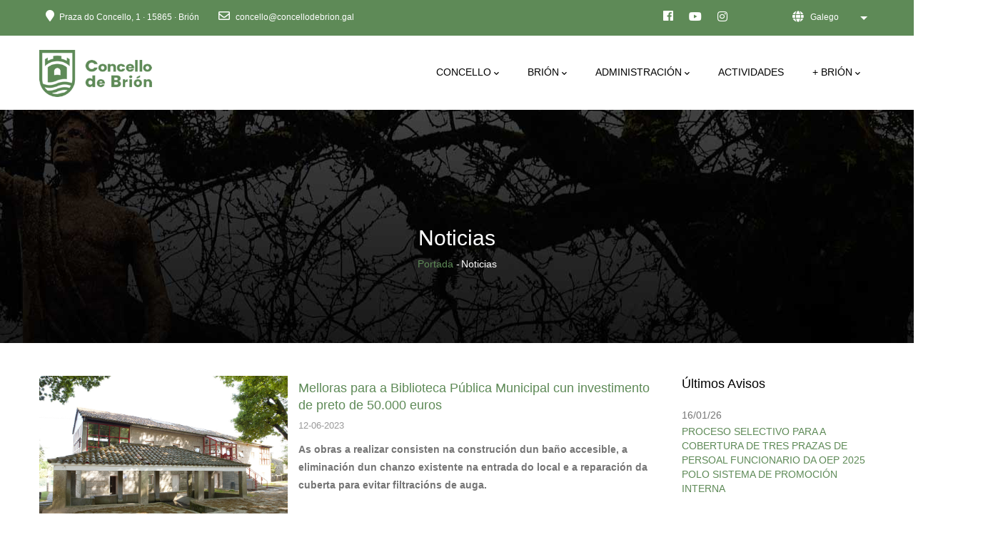

--- FILE ---
content_type: text/html; charset=UTF-8
request_url: https://www.concellodebrion.gal/gl/noticias?page=30
body_size: 18302
content:
<!DOCTYPE html>
<html lang="gl" dir="ltr" prefix="content: http://purl.org/rss/1.0/modules/content/  dc: http://purl.org/dc/terms/  foaf: http://xmlns.com/foaf/0.1/  og: http://ogp.me/ns#  rdfs: http://www.w3.org/2000/01/rdf-schema#  schema: http://schema.org/  sioc: http://rdfs.org/sioc/ns#  sioct: http://rdfs.org/sioc/types#  skos: http://www.w3.org/2004/02/skos/core#  xsd: http://www.w3.org/2001/XMLSchema# ">
  <head> 
    <meta charset="utf-8" />
<link rel="canonical" href="https://www.concellodebrion.gal/en/noticias" />
<meta name="description" content="É un concello galego que se atopa a uns 13 kms ao oeste de Santiago de Compostela. Pertenece á comarca de Santiago de Compostela." />
<meta property="fb:pages" content="https://www.facebook.com/concellodebrion/" />
<meta property="og:determiner" content="Noticias" />
<meta property="og:site_name" content="Concello de Brión ::: A Coruña" />
<meta property="og:type" content="Municipalidad/Alcaldía · Servicio público" />
<meta property="og:url" content="https://www.concellodebrion.gal/" />
<meta property="og:title" content="Concello de Brión" />
<meta property="og:description" content="É un concello galego (A Coruña), atopase a uns 13 km de Santaigo de Compostela. Ten 74.9 km² distribuidos en 106 aldeas, repartidas en 9 parroquias." />
<meta property="og:image" content="https://www.concellodebrion.gal/sites/default/files/logotipo_concello.jpg" />
<meta property="og:image:url" content="https://www.concellodebrion.gal/sites/default/files/logotipo_concello.jpg" />
<meta property="og:image:secure_url" content="https://www.concellodebrion.gal/sites/default/files/logotipo_concello.jpg" />
<meta property="og:image:type" content="image/jpeg" />
<meta property="og:image:width" content="200" />
<meta property="og:image:height" content="200" />
<meta property="og:image:alt" content="Concello de Brión" />
<meta property="article:author" content="https://www.facebook.com/concellodebrion" />
<meta property="article:publisher" content="https://www.facebook.com/concellodebrion" />
<meta property="book:author" content="https://www.facebook.com/concellodebrion" />
<meta property="video:actor" content="https://www.facebook.com/concellodebrion" />
<meta name="facebook-domain-verification" content="https://www.facebook.com/concellodebrion" />
<meta name="twitter:card" content="summary" />
<meta name="twitter:site" content="@concellodebrion" />
<meta name="twitter:description" content="Concello de Brión - A Coruña | Siguenos tamén en facebook: http://facebook.com/concellodebrion e na nosa páxina web oficial: http://concellodebrion.gal" />
<meta name="twitter:title" content="Concello de Brión" />
<meta name="twitter:creator" content="@concellodebrion" />
<meta name="twitter:url" content="https://twitter.com/concellodebrion" />
<meta name="twitter:image:alt" content="Concello de Brión" />
<meta name="twitter:image:height" content="150" />
<meta name="twitter:image:width" content="150" />
<meta name="twitter:image" content="https://www.concellodebrion.gal/sites/default/files/pictures/logotipo_concello.png" />
<script>(function(c,l,a,r,i,t,y){
    c[a]=c[a]||function(){(c[a].q=c[a].q||[]).push(arguments)};
    t=l.createElement(r);t.async=1;t.src="https://www.clarity.ms/tag/"+i;
    y=l.getElementsByTagName(r)[0];y.parentNode.insertBefore(t,y);
})(window, document, "clarity", "script", "kq04905t0z");
</script>
<meta name="Generator" content="Drupal 9 (https://www.drupal.org)" />
<meta name="MobileOptimized" content="width" />
<meta name="HandheldFriendly" content="true" />
<meta name="viewport" content="width=device-width, initial-scale=1.0" />
<link rel="shortcut icon" href="/sites/default/files/fav_1.ico" type="image/vnd.microsoft.icon" />
<script src="/sites/default/files/google_tag/web/google_tag.script.js?t9iaxx" defer></script>

    <title>Noticias | Concello de Brión ::: A Coruña</title>
    <link rel="stylesheet" media="all" href="/sites/default/files/css/css_2A-uNZLnVm94DzqBPfbGBu3Cp5cFzRedKDJlEyegeBc.css" />
<link rel="stylesheet" media="all" href="//fonts.googleapis.com/css?family=Poppins:400,500,600,700" />
<link rel="stylesheet" media="all" href="//fonts.googleapis.com/css?family=Rubik:400,500" />
<link rel="stylesheet" media="all" href="/sites/default/files/css/css_HE806tS67xv7jY0vI30Beml6-nhqhodrkeVQh866XpE.css" />


    <script type="application/json" data-drupal-selector="drupal-settings-json">{"path":{"baseUrl":"\/","scriptPath":null,"pathPrefix":"gl\/","currentPath":"noticias","currentPathIsAdmin":false,"isFront":false,"currentLanguage":"gl","currentQuery":{"page":"30"}},"pluralDelimiter":"\u0003","suppressDeprecationErrors":true,"ajaxPageState":{"libraries":"core\/drupal.dropbutton,dropdown_language\/dropdown-language-selector,gavias_content_builder\/gavias_content_builder.assets.frontend,gavias_lozin\/gavias_lozin.skin.green,gavias_lozin\/global-styling,gavias_sliderlayer\/gavias_sliderlayer.assets.frontend,simple_popup_blocks\/simple_popup_blocks,system\/base,views\/views.ajax,views\/views.module","theme":"gavias_lozin","theme_token":null},"ajaxTrustedUrl":{"form_action_p_pvdeGsVG5zNF_XLGPTvYSKCf43t8qZYSwcfZl2uzM":true,"\/gl\/search\/node":true},"simple_popup_blocks":{"settings":[{"identifier":"block-asigrexasecruceiros","uid":"as_igrexas_e_cruceiros","type":"0","css_selector":"1","layout":"4","visit_counts":"0","overlay":"1","trigger_method":"1","trigger_selector":".quever2","escape":"1","delay":"0","minimize":"0","close":"1","width":"80%","cookie_expiry":"0","status":"1"},{"identifier":"block-astorresdealtamira","uid":"as_torres_de_altamira","type":"0","css_selector":"1","layout":"4","visit_counts":"0","overlay":"1","trigger_method":"1","trigger_selector":".quever5","escape":"1","delay":"0","minimize":"0","close":"1","width":"80%","cookie_expiry":"0","status":"1"},{"identifier":"block-balneariodotremo","uid":"balneario_do_tremo","type":"0","css_selector":"1","layout":"4","visit_counts":"0","overlay":"1","trigger_method":"1","trigger_selector":".quever3","escape":"1","delay":"0","minimize":"0","close":"1","width":"80%","cookie_expiry":"0","status":"1"},{"identifier":"block-carballeiradesantaminia","uid":"carballeira_de_santa_minia","type":"0","css_selector":"1","layout":"4","visit_counts":"0","overlay":"1","trigger_method":"1","trigger_selector":".quever6","escape":"1","delay":"0","minimize":"0","close":"1","width":"80%","cookie_expiry":"0","status":"1"},{"identifier":"block-igrexadebastavales","uid":"igrexa_de_bastavales","type":"0","css_selector":"1","layout":"4","visit_counts":"0","overlay":"1","trigger_method":"1","trigger_selector":".quever8","escape":"1","delay":"0","minimize":"0","close":"1","width":"80%","cookie_expiry":"100","status":"1"},{"identifier":"block-ospazos","uid":"os_pazos","type":"0","css_selector":"1","layout":"4","visit_counts":"0","overlay":"1","trigger_method":"1","trigger_selector":".quever7","escape":"1","delay":"0","minimize":"0","close":"1","width":"80%","cookie_expiry":"100","status":"1"},{"identifier":"block-ocastrolupario","uid":"o_castro_lupario","type":"0","css_selector":"1","layout":"4","visit_counts":"0","overlay":"1","trigger_method":"1","trigger_selector":".quever1","escape":"1","delay":"0","minimize":"0","close":"1","width":"80%","cookie_expiry":"100","status":"1"},{"identifier":"block-oencorobarriedelamaza","uid":"o_encoro_barri_de_la_maza","type":"0","css_selector":"1","layout":"4","visit_counts":"0","overlay":"1","trigger_method":"1","trigger_selector":".quever4","escape":"1","delay":"0","minimize":"0","close":"1","width":"80%","cookie_expiry":"0","status":"1"}]},"views":{"ajax_path":"\/gl\/views\/ajax","ajaxViews":{"views_dom_id:7d5e3f58df1f04a2a95cb31368e2673c26913241aabc4558224803e7a8e28790":{"view_name":"post_other","view_display_id":"block_1","view_args":"","view_path":"\/concello\/parroquias\/ons.html","view_base_path":"noticias-mas","view_dom_id":"7d5e3f58df1f04a2a95cb31368e2673c26913241aabc4558224803e7a8e28790","pager_element":0}}},"listing_setting":{"map_source":"google","mapbox_access_token":"pk.eyJ1IjoibmFtY3QiLCJhIjoiY2tnOHFwdHBsMGdodTJ5bHNwbnF5Mm5mciJ9.VNYZ-1YeH6oUe-2RvRGbyw","mapbox_id_style":"streets-v11","map_center_latitude":"40.6797079","map_center_longitude":"-73.9465289","map_zoom":"14","google_map_style":""},"user":{"uid":0,"permissionsHash":"3664c7b58ad9b0e909650e580bee30198a94cd8c0fc8273830296480f070e375"}}</script>
<script src="/sites/default/files/js/js_-8vmMfGb5pBqREfhE5_NLm7YODox_dqiAeokBLzQfp4.js"></script>


    <link rel="stylesheet" href="https://www.concellodebrion.gal/themes/gavias_lozin/css/custom.css" media="screen" />
    <link rel="stylesheet" href="https://www.concellodebrion.gal/themes/gavias_lozin/css/update.css" media="screen" />

    

          <style type="text/css">
        .header-button,.field.field--name-field-fecha.field--type-datetime.field--label-above .field__label {display: none}.topbar {background: #5E8A57;color: #fff}.breadcrumb-content-inner .gva-breadcrumb-content .gva-block-breadcrumb .breadcrumb-style {padding-top: 160px;}.tablatramites .form-item-title {width: 50%;float: left}header.header-v1 #menu-bar span{background:#5E8A57!important}.tablatramites .form-item-field-tipo-target-id {width: 20%;float: left;margin: 0 5%}.tablatramites .form-item-field-tema-de-tramite-target-id {width: 20%;float: left;}.tablatramites .form-actions {clear: both}.tupueblo .listing-category {display: none;}.impresos .node__content {margin-bottom: 90px;}.user-links li:nth-child(even) {display: none}header.header-v1 .header-main {background-color: #fff;}.node.node--type-simplenews-issue.node--promoted.node--view-mode-default .node__content .field.field--name-body.field--type-text-with-summary.field--label-hidden.field__item {width: 70%;float: right;padding: 20px 0;height: 200px;}.node.node--type-simplenews-issue.node--promoted.node--view-mode-default .node__content .field.field--name-field-image.field--type-image.field--label-above {width: 30%;float: left;height: 200px;}.node.node--type-simplenews-issue.node--promoted.node--view-mode-default .node__content .field.field--name-field-image.field--type-image.field--label-above .field__label {display: none}.node.node--type-simplenews-issue.node--promoted.node--view-mode-default .node__content .field.field--name-field-image.field--type-image.field--label-above .field__item .item-image img {max-width: 100%;width: auto;height: auto;max-height: 200px;}article.node.node--type-simplenews-issue.node--promoted.node--view-mode-default h2.node__title {font-weight: bold;font-size: 18px;}article.node.node--type-simplenews-issue.node--promoted.node--view-mode-default {margin: 20px;0}article.node.node--type-simplenews-issue.node--promoted.node--view-mode-default header {display: block!important}.field.field--name-field-fecha.field--type-datetime.field--label-above {width: 70%;float: right;font-style: italic;}.view-content-1 .js-form-item.form-item.js-form-type-select.form-item-field-portfolio-tags-target-id.js-form-item-field-portfolio-tags-target-id {width: 50%;float: left;}body.path-actas .view-content-1 .js-form-item.form-item.js-form-type-select.form-item-field-ano-value.js-form-item-field-ano-value {width: 25%;margin-left: 5%;float: left;}body.path-actas .view-content-1 .form-actions.js-form-wrapper.form-wrapper {width: 10%;margin: 37px 5%;float: right;}body.path-actas .view-content-1::after {display: block;clear: both;content: "";}.event-full .map {display: none;}.eventos .post-thumbnail {width: 30%;float: left}.eventos .post-content {width: 65%;float: right}.gbb-row .bb-inner.padding-top-large {padding-top: 110px!important;padding-bottom: 110px!important;}.padding-cero .bb-inner,.padding-cero {padding: 0!important}.padding-cero a.link {color: #fff!important;padding: 5px;font-weight: bold;font-size: 90%;}.hidden-header header.header-v1#header .gv-sticky-menu{display: none!important}.menu-portada .primary-text {font-size: 24px!important;color: #fff!important;font-weight: bold!important;}.menu-portada .menu-item a {padding-top: 8px!important;padding-bottom: 8px!important;}.menu-portada nav {float: right!important;}body.hidden-title .node--view-mode-full article header .node__meta {display: none!important}body.hidden-title .node--view-mode-full article header {display: block!important}.breadcrumb-content-inner .gva-breadcrumb-content .page-title {color: #fff}td.views-field-field-telefonico,td.views-field-field-online,td.views-field-field-presencial,th.views-field-field-telefonico,th.views-field-field-online,th.views-field-field-presencial {text-align: center}table.cols-5,table>tbody>tr>td,table>thead>tr>th {border-width: 0}body.node--type-noticias .field--name-field-subtitulo {font-weight: 800;font-size: 110%;margin: 25px 0;border-bottom: solid 1px #5E8A57;padding-bottom: 15px;}body.node--type-noticias .field--name-field-fecha {text-align: left;font-style: italic;margin: 15px 0;}body.path-taxonomy header h2 {display: none!important}h1.page-title {font-weight: bold;font-size: 26px;text-align: center;}body.node--type-noticias h1.page-title{text-align: left;}body .body-page .more-link a{color:#fff!important;}.event-block .event-content{min-height: 70px;height: 70px!important;overflow: hidden!important;}body .body-page a.blanco{color:#fff!important}.topbar .topbar-content li:first-child{margin-right:20px;}.navigation .gva_menu > li > a{color: #000!important;font-size: 14px;padding-top: 9px!important;padding-bottom: 9px!important;}.caja-izquierda div.column-inner{border-radius:5px 0 0 5px}.caja-derecha div.column-inner{border-radius:0 5px 5px 0}.gbb-row .bb-inner {padding-top: 45px;padding-bottom: 15px;}body .body-page .event-block a{color:#000!important;font-size:14px;}header.header-v1{background:none!important}h2:before{webkit-font-smoothing: antialiased;display: inline-block;font-style: normal;font-variant: normal;text-rendering: auto;line-height: 1;font-family: 'FontAwesome';margin-right:10px;}.noticias h2:before{content: "\f1ea";font-weight: 400;}.avisos h2:before{content: "\f0f3";font-weight: 400;}p.fecha {margin-bottom: 0;font-size: 0.725rem;}body .body-page h6.fecha a {color: #000!important;font-size: 0.725rem;line-height: initial;}h6.fecha{line-height: 15px;}.avisos .item-list ul li.view-list-item {margin-bottom: 10px;border-bottom: solid 1px;padding-bottom: 10px;}.noticias .views-field-body .field-content,.noticias .views-field-field-subtitulo .field-content{color:#000}.init-carousel-owl .owl-item > .item {padding-left: 1px;padding-right: 1px;}.fc-day-header {text-transform: uppercase;border-width: 0px!important;font-size: 12px;color: #fff;}.fc-head table {margin: 5px 0;}.fc-head {background: #5E8A57;}.fc-event-container .fc-day-grid-event.fc-h-event.fc-event.fc-start{border: none;}.fc-center h2 {text-transform: uppercase;font-size: 24px;font-weight: bold;float: none!important;}.widget.gsc-image.text-none.gsc-image-content.skin-v2.wow.fadeIn.animated {cursor: pointer;}.nombre.gsc-image-content.skin-v2{background: #fff;margin-top: -20px;padding-top: 10px;cursor: pointer;}.modal-page-content.modal-header .close{display:none}footer.footer{background: rgba(0, 0, 0, 0.5) url(/sites/default/files/bg-footer.jpg) no-repeat 0 50%!important;background-size: cover!important;}.logo-portada img{background: ;border-radius: 0px;}.menu-portada img{max-height: 43px;}header.header-v1 .header-main .header-main-inner .gva-offcanvas-mobile {margin-top: 30px;}.menu-departamentos{text-transform:uppercase;border-bottom: solid 1px #5E8A57;}.menu-departamentos li.menu-item a{font-size: 13px;font-weight: bold;}body .body-page a:active{color:#5E8A57!important;}.js-form-item.form-item.js-form-type-select.form-item-field-ano-value.js-form-item-field-ano-value {width: 45%;float: left;margin-left: 5%;}.webform-button--submit.button.button--primary.js-form-submit.form-submit{margin-bottom:20px}#historia,#situacion,#toponimia,#listing-features {padding-top: 200px;margin-top: -200px;}body .body-page a.Actas.XGL,.badge.badge-pill.Actas.XGL{background:#D8AF31;color:#fff!important}body .body-page a.Actas.Pleno,.badge.badge-pill.Actas.Pleno{background:#388FA2;color:#fff!important}body .body-page a.Ordenanzas.Municipais,.badge.badge-pill.Ordenanzas.Municipais{background:#D39363;color:#fff!important}body .body-page a.Regulamentos,.badge.badge-pill.Regulamentos{background:#DC3166;color:#fff!important}#footer .simple-popup-blocks-global .spb-popup-main-wrapper h2.block-title span,.spb_overlay{color:#000!important;font-weight:bold;font-size:16px;text-align:center}.spb-popup-main-wrapper{left:10%}.spb-popup-main-wrapper p{padding:5px;font-weight:normal;font-size:12px;text-align:left;}.spb-popup-main-wrapper{border: 0px solid #000;border-radius: 5px;}.spb_close{border:none;}.topbar-content{padding-right: 200px; position: relative;}.block-dropdown-language{position: absolute!important; right: 0; top: 0px; z-index: 11;max-width: 200px;}.block-dropdown-language legend{display: none;}.block-dropdown-language {position: relative;z-index: 12;}.block-dropdown-language .dropbutton-wrapper {position: relative;}.block-dropdown-language .dropbutton-wrapper:hover {cursor: pointer;}.block-dropdown-language .dropbutton-wrapper ul.dropbutton {position: absolute!important;top: -5px; right: 0;display: inline-block;float: right;z-index: 9;padding: 5px 30px 15px 35px;}.block-dropdown-language .dropbutton-wrapper ul.dropbutton:after {content: "\f0ac";font-family: "FontAwesome";left: 10px;top: 0;position: absolute;z-index: 1;color: #fff;font-weight: 900;font-size: 16px;}.block-dropdown-language .dropbutton-wrapper ul.dropbutton > li {color: #fff;}.block-dropdown-language .dropbutton-wrapper ul.dropbutton > li a {color: #fff;text-align: right;}.block-dropdown-language .dropbutton-wrapper ul.dropbutton > li.dropbutton-toggle .dropbutton-arrow {margin-top: -7px;border-width: 5px;border-top-color: #fff;}.block-dropdown-language .dropbutton-wrapper.open {background: #fff;padding-top: 5px;}.block-dropdown-language .dropbutton-wrapper.open ul.dropbutton {-webkit-box-shadow: 0px 0px 10px 3px rgba(0, 0, 0, 0.1);box-shadow: 0px 0px 10px 3px rgba(0, 0, 0, 0.1);border-radius: 3px;-webkit-border-radius: 3px;-moz-border-radius: 3px;-ms-border-radius: 3px;-o-border-radius: 3px;background: #fff;}.block-dropdown-language .dropbutton-wrapper.open ul.dropbutton > li {color: #000;padding: 4px 0; font-size: 14px;}.block-dropdown-language .dropbutton-wrapper.open ul.dropbutton > li:first-child {padding-top: 0;}.block-dropdown-language .dropbutton-wrapper.open ul.dropbutton > li > a {color: #000;}.block-dropdown-language .dropbutton-wrapper.open ul.dropbutton > li > a:hover {color: #3B7EFF !important;}.block-dropdown-language .dropbutton-wrapper.open .dropbutton-arrow {margin-top: 1px !important;}@media only screen and (max-width: 992px) {.mobile-none{display:none!important}.hidden-header header.header-v1#header .gv-sticky-menu {display:block!important}.topbar .pull-right.text-right {margin-top: 30px;float: left;}}.gsc-content-images-parallax.style-v1 .content .sub-title span {background: #5E8A57!important;}.fc .fc-button-group>*,.fc .fc-toolbar>*>* {box-shadow: none;}.gsc-heading.style-1 .title {margin-bottom: 10px;}.views-field.views-field-title {margin: 10px 0;}.gva-listings-map-page {display: none;}.js-form-type-select label {display: none;}.gva-user-region.user-region {display: none;}header.header-v1 .header-main .header-main-inner .header-inner{padding-right:0px;}.form-item-field-ano-value label,li.en.dropbutton-action.secondary-action {display: none!important;}body .body-page .avisos a{}.post-list-small-3 .post-block .post-content{padding-left:0!important}div#block-gavias-lozin-simplenewssubscription {background: #5E8A57;padding: 25px;color: #fff; margin-bottom: 30px;}div#block-gavias-lozin-simplenewssubscription h2{color:#fff!important}.block.block-simplenews input#edit-subscribe{background: #fff;color: #5E8A57;font-weight: bold;margin: 20px auto 0;}.views-field.views-field-field-pdf{width: 100%;display: block;float: left;padding-left: 15px;}.event-image.text-center {max-height: 210px;overflow: hidden;}.lg-sub-html{display:none!important}.block.block-view.actividades #listing-main-map{display: none!important;}.btn, .btn-white, .btn-theme, .btn-theme-small, .btn-theme-second, .more-link a, .btn-theme-submit, input.form-submit{background: #5E8A57!important}html body .body-page a {color: #5E8A57!important;}@media only screen and (min-width: 480px){.noticias .gva-view-grid-inner{max-height: 408px;overflow: hidden;}}
      </style>
    
          <style class="customize">body,.block.block-blocktabs .ui-widget,.block.block-blocktabs .ui-tabs-nav > li > a{font-family: 'Lucida Sans Unicode', Lucida Grande, sans-serif!important;} .pager ul.pager__items > li a,header .header-button a,.gva-user-region .user-content,.page-user-login form .form-item label, .page-user-register form .form-item label, .page-user-pass form .form-item label,.path-user .user-information .field--name-field-user-fullname,.post-block .post-title a,.post-block .post-meta,.post-block-2 .post-content .post-categories,.team-block.team-v1 .team-content .team-name,.team-block.team-v2 .team-content .team-name,.post-slider.post-block .post-categories a,.nav-tabs > li > a,.btn, .btn-white, .btn-theme, .btn-theme-small, .btn-theme-second, .more-link a, .btn-theme-submit, input.form-submit,.btn-inline,.progress-label,.progress .percentage,.pricing-table .plan-name .title,.pricing-table .content-wrap .plan-price .price-value .value,.pricing-table .content-wrap .plan-price .interval,#node-single-comment #comment-form .form-item label,.webform-submission-form .form-item label,.webform-submission-form .form-actions .webform-button--submit,form.node-form .form-item label,form.node-form .form-item input[type='text']:not(.chosen-search-input), form.node-form .form-item input[type='search'], form.node-form .form-item input[type='password'], form.node-form .form-item input[type='email'], form.node-form .form-item textarea, form.node-form .form-item select,form.node-form .form-item button,form.node-form fieldset legend,form.node-form details summary,form.node-form .tabledrag-toggle-weight-wrapper button,form.node-form table thead,.block .block-title,.most-search-block ul > li,.contact-link .title,.company-presentation .title,.chosen-container-single,.navigation .gva_menu > li > a,.navigation .gva_menu .megamenu > .sub-menu > li > ul.sub-menu li,.navigation .gva_menu .sub-menu > li > a,.tags-list .item-list > ul > li a,.gsc-icon-box .highlight_content .title,.gsc-icon-box-color .content-inner .box-title,.milestone-block.position-icon-top .milestone-text,.milestone-block.position-icon-top-2 .milestone-text,.milestone-block.position-icon-left .milestone-right .milestone-text,.gsc-content-images-parallax.style-v1 .content .title,.gsc-content-images-parallax.style-v2 .content .title,.gsc-video-box.style-1 .video-content .left,.gsc-video-box.style-2 .video-content .link-video strong,.gsc-video-box.style-2 .video-content .button-review a,.gsc-team .team-name,.gsc-team.team-vertical .team-name,.gsc-team.team-circle .team-name,.gsc-quotes-rotator .cbp-qtrotator .cbp-qtcontent .content-title,.gva-job-box .content-inner .job-type,.gva-job-box .content-inner .box-title .title,.gsc-our-gallery .item .box-content .title,.gsc-text-rotate .rotate-text .primary-text,.gsc-heading .sub-title,.gsc-chart .content .title,.gsc-tabs .tabs_wrapper.tabs_horizontal .nav-tabs > li a,.gsc-tabs .tabs_wrapper.tabs_vertical .nav-tabs > li a,.gva-offcanvas-mobile .gva-navigation .gva_menu > li > a,#listing-main-map .leaflet-popup-content-wrapper .leaflet-popup-content .gva-map-content-popup .content-inner .title,.gva-listings-map-page .map-action,.gva-listings-map-page .map-action-mobile,.gva-listings-full-page-2 .map-action,.views-exposed-form .form-item input[type='text']:not(.chosen-search-input), .views-exposed-form .form-item input[type='search'], .views-exposed-form .form-item input[type='password'], .views-exposed-form .form-item input[type='email'], .views-exposed-form .form-item textarea, .views-exposed-form .form-item select,.views-exposed-form .form-item label,.views-exposed-form fieldset .fieldset-legend,.views-exposed-form .form-actions input.form-submit,.node-listing-single .listing-top .listing-top-content .listing-price .label,.node-listing-single .listing-nav .listing-nav-inner ul > li a,.node-listing-single .listing-content-main .listing-info-block .title,.node-listing-single .listing-content-main .listing-info-block.listing-location .listing-location-taxonomy a,.node-listing-single .listing-content-main .listing-info-block.business-info ul.business-info li,.node-listing-single .listing-content-main .block .block-title,.event-block .event-content .event-info,.event-block .event-content .event-meta,.event-block-2 .event-date,.portfolio-v2 .content-inner .title a,.portfolio-v2 .content-inner .category,.testimonial-node-2 .quote,.testimonial-node-2 .title,.testimonial-node-3 .quote,.testimonial-node-3 .title,#customize-gavias-preivew .card .card-header a,#customize-gavias-preivew .form-group label,h1, h2, h3, h4, h5, h6,.h1, .h2, .h3, .h4, .h5, .h6{font-family: 'Arial', Helvetica, sans-serif!important;} body .body-page a{color: #77be21!important;}body .body-page a:hover{color: #5a9019!important;}header#header, header#header .header-main{color: #593434!important;}</style>
    
  </head>

  
  <body class="gavias-content-builder layout-no-sidebars wide header-sticky path-noticias">
      

    <noscript><iframe src="https://www.googletagmanager.com/ns.html?id=GTM-TNT5553P" height="0" width="0" style="display:none;visibility:hidden"></iframe></noscript>
      <div class="dialog-off-canvas-main-canvas" data-off-canvas-main-canvas>
    <div class="gva-body-wrapper">
	<div class="body-page gva-body-page">
	   <header id="header" class="header-v1">

            <div class="topbar">
         <div class="topbar-inner">
           <div class="container">
             <div class="row">
               <div class="col-lg-12 col-sm-12">
                 <div class="topbar-content">  <div>
    <div id="block-gavias-lozin-topbar" class="block block-block-content block-block-contenta87cb642-bb80-4bd8-9bb0-ed5e2d4da5e0 no-title">
  
    
      <div class="content block-content">
      
            <div class="field field--name-body field--type-text-with-summary field--label-hidden field__item"><style>
.topbar svg {
  fill: #fff;
}
.topbar svg:hover {
  fill: #78be21;
}
</style>
<div class="pull-left text-left">
      <ul class="inline">
            <li class="hidden-xs"><a target="_blank" class="blanco" href="https://g.page/concellodebrion?share"> <i class="fas fa-map-marker"></i>Praza do Concello, 1 · 15865 · Brión</a></li>
           <li> <a target="_blank" class="blanco" href="mailto: concello@concellodebrion.gal"> <i class="far fa-envelope"></i> concello@concellodebrion.gal</a></li>
      </ul>
</div>
<div class="pull-right text-right">
     <ul class="inline">
           <li style="margin-right: 10px;"><a target="_blank" href="https://www.facebook.com/concellodebrion"><i class="fab fa-facebook"></i></a></li>
          <!--<li style="margin-right: 10px;"><a target="_blank" href="https://twitter.com/concellodebrion?lang=es"><svg xmlns="http://www.w3.org/2000/svg" viewBox="0 0 512 512" style="height: 16px;width: 20px;position: relative;top: 1px;"><!--!Font Awesome Free 6.5.1 by @fontawesome - https://fontawesome.com License - https://fontawesome.com/license/free Copyright 2024 Fonticons, Inc.--><path d="M389.2 48h70.6L305.6 224.2 487 464H345L233.7 318.6 106.5 464H35.8L200.7 275.5 26.8 48H172.4L272.9 180.9 389.2 48zM364.4 421.8h39.1L151.1 88h-42L364.4 421.8z"></path></svg></a></li>
<li style="margin-right: 10px;"><a target="_blank" href="https://www.youtube.com/@concellodebrion"><i style="position: relative; top: 1px;" class="fab fa-youtube"></i></a></li>
<li><a target="_blank" href="https://www.instagram.com/concellodebrion"><i style="position: relative; top: 1px;" class="fab fa-instagram"></i></a></li>
      </ul>
</div></div>
      
    </div>
  </div>
<div id="block-analytics" class="block block-block-content block-block-content89243883-0d80-470a-870f-2b01d8077d52 no-title">
  
    
      <div class="content block-content">
      
            <div class="field field--name-body field--type-text-with-summary field--label-hidden field__item"><!-- Global site tag (gtag.js) - Google Analytics -->
<script async src="https://www.googletagmanager.com/gtag/js?id=G-372Y2HRB9L"></script>
<script>
  window.dataLayer = window.dataLayer || [];
  function gtag(){dataLayer.push(arguments);}
  gtag('js', new Date());

  gtag('config', 'G-372Y2HRB9L');
</script>

<!-- Accessibility Code for "www.concellodebrion.gal" --> <script> window.interdeal = { "sitekey": "84d611cdf6efac4305d81c9876f11df6", "Position": "Left", "Menulang": "GL", "domains": { "js": "https://cdn.equalweb.com/", "acc": "https://access.equalweb.com/" }, "btnStyle": { "vPosition": [ "80%", null ], "scale": [ "0.8", "0.8" ], "color": { "main": "#2e850f" }, "icon": { "type": 11, "shape": "semicircle", "outline": false } } }; (function(doc, head, body){ var coreCall = doc.createElement('script'); coreCall.src = 'https://cdn.equalweb.com/core/4.3.8/accessibility.js'; coreCall.defer = true; coreCall.integrity = 'sha512-u6i35wNTfRZXp0KDwSb3TntaIKI2ItCt/H/KcYIsBeVbaVMerEQLBnU5/ztfBg9aSW1gg7AN4CqCu9a455jkUg=='; coreCall.crossOrigin = 'anonymous'; coreCall.setAttribute('data-cfasync', true ); body? body.appendChild(coreCall) : head.appendChild(coreCall); })(document, document.head, document.body); </script></div>
      
    </div>
  </div>
<div id="block-dropdownlanguage" class="block block-dropdown-language block-dropdown-languagelanguage-interface no-title">
  
    
      <div class="content block-content">
      <fieldset class="js-form-item form-item js-form-wrapper form-wrapper">
      <legend>
    <span class="fieldset-legend">Switch Language</span>
  </legend>
  <div class="fieldset-wrapper">
              <div class="dropbutton-wrapper"><div class="dropbutton-widget"><ul class="dropdown-language-item dropbutton"><li class="gl"><span class="language-link active-language" hreflang="gl">Galego</span></li><li class="es"><a href="/es/noticias?page=30" class="language-link" hreflang="es">Español</a></li><li class="en"><a href="/en/noticias?page=30" class="language-link" hreflang="en">English</a></li></ul></div></div>
          </div>
</fieldset>

    </div>
  </div>

  </div>
</div> 
               </div>
             </div>   
           </div>
         </div>
       </div>
     
            
  <div class="gv-sticky-menu">
   <div class="header-main button-header-show">
      <div class="header-content-layout">
         <div class="header-main-inner p-relative">
            <div class="row">
              <div class="container container-bg">
                <div class="branding">
                                        <div>
    
      <a href="/gl" title="Portada" rel="home" class="site-branding-logo">
        
        <img class="logo-site" src="/sites/default/files/logotipo_concello_novo_verde_LADO.fw__3.png" alt="Portada" />
        
    </a>
    
  </div>

                    
                </div>
                <div class="header-inner clearfix">
                  <div class="main-menu">
                    <div class="area-main-menu">
                      <div class="area-inner">
                          <div class="gva-offcanvas-mobile">
                            <div class="close-offcanvas hidden"><i class="fa fa-times"></i></div>
                            <div class="main-menu-inner">
                                                                <div>
    <nav aria-labelledby="block-gavias-lozin-mainnavigation-menu" id="block-gavias-lozin-mainnavigation" class="block block-menu navigation menu--main">
          
  
  <h2  class="visually-hidden block-title block-title" id="block-gavias-lozin-mainnavigation-menu"><span>Main navigation</span></h2>
  
  <div class="block-content">
                 
<div class="gva-navigation">

              <ul  class="clearfix gva_menu gva_menu_main">
      
                              
            <li  class="menu-item menu-item--expanded ">
        <a href="">          CONCELLO<span class="icaret nav-plus fas fa-chevron-down"></span>        </a>
          
                      <ul class="menu sub-menu">
                              
            <li  class="menu-item ">
        <a href="/gl/alcaldia-e-grupo-de-goberno">          Alcaldía e Grupo de Goberno        </a>
          
              </li>
                          
            <li  class="menu-item ">
        <a href="/gl/administracion-general">          Departamentos Municipais        </a>
          
              </li>
                          
            <li  class="menu-item ">
        <a href="/gl/documentacion-municipal">          Actas        </a>
          
              </li>
                          
            <li  class="menu-item new-tab">
        <a href="https://sede.concellodebrion.gal/opencms/gl/portal_transparencia/">          Portal de Transparencia        </a>
          
              </li>
                          
            <li  class="menu-item new-tab">
        <a href="https://sede.concellodebrion.gal/sxc/gl/cita/index.html">          Cita Previa        </a>
          
              </li>
                          
            <li  class="menu-item ">
        <a href="/gl/guia-de-comunicacion">          Guía de Comunicación        </a>
          
              </li>
        </ul>
        </li>
                          
            <li  class="menu-item menu-item--expanded menu-item--active-trail ">
        <a href="">          BRIÓN<span class="icaret nav-plus fas fa-chevron-down"></span>        </a>
          
                      <ul class="menu sub-menu">
                              
            <li  class="menu-item ">
        <a href="/gl/avisos">          Avisos / Convocatorias        </a>
          
              </li>
                          
            <li  class="menu-item menu-item--active-trail ">
        <a href="/gl/noticias">          Novas        </a>
          
              </li>
                          
            <li  class="menu-item ">
        <a href="/gl/situacion-historia-y-toponimia">          Territorio        </a>
          
              </li>
                          
            <li  class="menu-item ">
        <a href="/gl/turismo">          Turismo        </a>
          
              </li>
        </ul>
        </li>
                          
            <li  class="menu-item menu-item--expanded ">
        <a href="">          ADMINISTRACIÓN<span class="icaret nav-plus fas fa-chevron-down"></span>        </a>
          
                      <ul class="menu sub-menu">
                              
            <li  class="menu-item new-tab">
        <a href="https://sede.concellodebrion.gal/sxc/gl/">          Sede electrónica        </a>
          
              </li>
                          
            <li  class="menu-item new-tab">
        <a href="https://contrataciondelestado.es/wps/portal/!ut/p/b0/04_Sj9CPykssy0xPLMnMz0vMAfIjU1JTC3Iy87KtClKL0jJznPPzSooSSxLzSlL1w_Wj9KNKkzKTE5OByv2L0hPzgGz9yCAjU8uwRJdgb20DW_2C3FxHACfbQK8!/">          Perfil do contratante        </a>
          
              </li>
                          
            <li  class="menu-item ">
        <a href="https://ovtbrion.dacoruna.gal/ga/">          Oficina Virtual Tributaria        </a>
          
              </li>
        </ul>
        </li>
                          
            <li  class="menu-item ">
        <a href="/gl/actividades">          ACTIVIDADES        </a>
          
              </li>
                          
            <li  class="menu-item menu-item--expanded ">
        <a href="">          + BRIÓN<span class="icaret nav-plus fas fa-chevron-down"></span>        </a>
          
                      <ul class="menu sub-menu">
                              
            <li  class="menu-item ">
        <a href="/gl/revista-altamira">          Revista Altamira        </a>
          
              </li>
                          
            <li  class="menu-item ">
        <a href="/gl/imaxe-institucional">          Imaxe institucional        </a>
          
              </li>
                          
            <li  class="menu-item ">
        <a href="/gl/app-brionInforma">          APP BriónInforma        </a>
          
              </li>
                          
            <li  class="menu-item ">
        <a href="/gl/app-turismo">          APP Turismo        </a>
          
              </li>
                          
            <li  class="menu-item ">
        <a href="/gl/app-incidencias">          APP Incidencias        </a>
          
              </li>
                          
            <li  class="menu-item ">
        <a href="/gl/outras-ligazons">          Outras ligazóns        </a>
          
              </li>
                          
            <li  class="menu-item new-tab">
        <a href="http://billeteira.concellodebrion.gal/">          Billeteira        </a>
          
              </li>
        </ul>
        </li>
        </ul>
  

</div>


        </div>  
</nav>

  </div>

                                                          </div>

                                                      </div> 
                          <div id="menu-bar" class="menu-bar d-lg-none d-xl-none">
                            <span class="one"></span>
                            <span class="two"></span>
                            <span class="three"></span>
                          </div>
                        
                                                      <div class="header-button">
                                                              <a href="/gl/user/login">+ Add Listing</a>
                                                          </div>
                           

                          <div class="gva-user-region user-region">
                            <span class="icon">
                                
                                <i class="fa fa-user"></i>
                                                          </span>
                            <div class="user-content">  
                                
                              <ul class="user-links">
                                                                  <li><a href="/gl/user/login">+ Login</a></li>
                                  <li><a href="/gl/user/register">+ Register</a></li>
                                  
                              </ul>
                            </div>  
                          </div>

                                                      <div class="gva-search-region search-region d-none">
                              <span class="icon"><i class="fa fa-search"></i></span>
                              <div class="search-content">  
                                  <div>
    <div class="search-block-form block block-search container-inline" data-drupal-selector="search-block-form" id="block-gavias-lozin-searchform" role="search">
  
    
      <form action="/gl/search/node" method="get" id="search-block-form" accept-charset="UTF-8" class="search-form search-block-form">
  <div class="js-form-item form-item js-form-type-search form-item-keys js-form-item-keys form-no-label">
      <label for="edit-keys" class="visually-hidden">Search</label>
        <input title="Enter the terms you wish to search for." data-drupal-selector="edit-keys" type="search" id="edit-keys" name="keys" value="" size="15" maxlength="128" class="form-search" />

        </div>
<div data-drupal-selector="edit-actions" class="form-actions js-form-wrapper form-wrapper" id="edit-actions"><input class="search-form__submit button js-form-submit form-submit" data-drupal-selector="edit-submit" type="submit" id="edit-submit" value="Search" />
</div>

</form>

  </div>

  </div>

                              </div>  
                            </div>
                          
                      </div>
                    </div>
                  </div>  
                </div> 
              </div>

            </div>
         </div>
      </div>
   </div>
  </div>
</header>
		
	   	   				<div class="breadcrumbs">
				  <div>
    

<div class="breadcrumb-content-inner">
  <div class="gva-breadcrumb-content">
    <div id="block-gavias-lozin-breadcrumbs" class="text-light block gva-block-breadcrumb block-system block-system-breadcrumb-block no-title">
      <div class="breadcrumb-style gva-parallax-background" style="background-color: #000000;background-image: url(&#039;https://www.concellodebrion.gal/sites/default/files/breadcrumb-breadcrumb-51-3_0.jpg&#039;);background-position: center center;background-repeat: no-repeat;">
        <div class="container">
          <div class="breadcrumb-content-main">
            <h2 class="page-title">Noticias </h2>
             
                          
                          <div class="">
                <div class="content block-content"><div class="breadcrumb-links">
  <div class="content-inner">
          <nav class="breadcrumb " aria-labelledby="system-breadcrumb">
        <h2 id="system-breadcrumb" class="visually-hidden">Breadcrumb</h2>
        <ol>
          
                            <li>
                          <a href="/gl">Portada</a>
                                      <span class=""> - </span>
              
          </li>
                            <li>
                          
                          
          </li>
                            <li>
                          Noticias
                          
          </li>
        
          <li></li>
        </ol>
      </nav>
      </div> 
</div>  </div>
              </div>  
                      </div> 
        </div> 
        <div class="gva-parallax-inner skrollable skrollable-between" data-bottom-top="top: -80%;" data-top-bottom="top: 0%;"></div>    
      </div> 
    </div>  
  </div>  
</div>  


  </div>

			</div>
				
		<div role="main" class="main main-page has-breadcrumb">
		
			<div class="clearfix"></div>
				

							<div class="help gav-help-region">
					<div class="container">
						<div class="row">
							<div class="content-inner col-xl-12 col-lg-12 col-md-12 col-sm-12 col-xs-12 ">
								  <div>
    <div data-drupal-messages-fallback class="hidden"></div>

  </div>

							</div>
						</div>
					</div>
				</div>
						
			<div class="clearfix"></div>
						
			<div class="clearfix"></div>
			
			<div id="content" class="content content-full">
				<div class="container container-bg">
					<div class="content-main-inner">
	<div class="row">
		
					
						 				 		
							
       

		<div id="page-main-content" class="main-content col-xl-9 col-lg-9 col-md-12 col-sm-12 col-xs-12 order-xl-2 order-lg-2 order-md-1 order-sm-1 order-xs-1 sb-r ">

			<div class="main-content-inner">
				
				
									<div class="content-main">
						  <div>
    <div id="block-gavias-lozin-content" class="block block-system block-system-main-block no-title">
  
    
      <div class="content block-content">
      <div class="views-element-container"><div class="post-style-list gva-view view-page js-view-dom-id-e0bc3a76d53716bc3ac8ae2cda4b375f7fa67266e684ff3717d2386ead084388">
  
  
  

  
  <div class="view-content-wrapper clearfix">
    <div class="view-content-1">
      
    </div>  

    <div class="view-content-2">
      
      <div class="item-list">
  
  <ul>

          <li class="view-list-item" ><div class="views-field views-field-nothing"><span class="field-content"><div class="post-block">
      <div class="post-image"> 
<div class="item-image">
  <img src="/sites/default/files/2023-06/biblio.jpg" alt="BPM" typeof="Image" />

</div>
 </div>
      <div class="post-content">
            <div class="post-title"> <a href="/gl/novas/melloras-para-biblioteca-publica-municipal-cun-investimento-de-preto-de-50000-euros" hreflang="gl">Melloras para a Biblioteca Pública Municipal cun investimento de preto de 50.000 euros</a> </div>
            <div class="post-meta margin-bottom-10">
                   <span class="post-categories">12-06-2023</span></span> 
	     </div>            
<div class="body"><strong>As obras a realizar consisten na construción dun baño accesible, a eliminación dun chanzo existente na entrada do local e a reparación da cuberta para evitar filtracións de auga.</strong></div> 
       </div>
</div></span></div></li>
          <li class="view-list-item" ><div class="views-field views-field-nothing"><span class="field-content"><div class="post-block">
      <div class="post-image"> 
<div class="item-image">
  <img src="/sites/default/files/2023-06/header_0_0.jpg" alt="Altamira Brilla" typeof="Image" />

</div>
 </div>
      <div class="post-content">
            <div class="post-title"> <a href="/gl/novas/regresa-altamira-brilla-gran-festa-historica-da-comarca-da-maia" hreflang="gl">Regresa Altamira Brilla, a gran festa histórica da comarca da Maía</a> </div>
            <div class="post-meta margin-bottom-10">
                   <span class="post-categories">02-06-2023</span></span> 
	     </div>            
<div class="body"><strong>Os Concellos de Brión e Ames, xunto á Deputación da Coruña, organizan o sábado 10 xuño a terceira edición de Altamira Brilla, un evento que conmemora a histórica batalla de Altamira.</strong></div> 
       </div>
</div></span></div></li>
          <li class="view-list-item" ><div class="views-field views-field-nothing"><span class="field-content"><div class="post-block">
      <div class="post-image"> 
<div class="item-image">
  <img src="/sites/default/files/2023-05/header.jpg" alt="Vicente Piñeiro recibe o Premio Laudamuco para textos teatrais" typeof="Image" />

</div>
 </div>
      <div class="post-content">
            <div class="post-title"> <a href="/gl/novas/vicente-pineiro-recibe-en-brion-o-v-premio-laudamuco" hreflang="gl">Vicente Piñeiro recibe en Brión o V Premio Laudamuco</a> </div>
            <div class="post-meta margin-bottom-10">
                   <span class="post-categories">22-05-2023</span></span> 
	     </div>            
<div class="body"><strong>O pasado 16 de maio, Pablo Lago Sanmartín, alcalde de Brión, e Sandy Cebral, concelleira de Cultura, entregaron a Vicente Piñeiro o V Premio Laudamuco para textos teatrais pola obra “Devólvenos a Xermánico”</strong></div> 
       </div>
</div></span></div></li>
          <li class="view-list-item" ><div class="views-field views-field-nothing"><span class="field-content"><div class="post-block">
      <div class="post-image"> 
<div class="item-image">
  <img src="/sites/default/files/2023-04/Maio%20Cultural%202023.jpg" alt="Maio Cultural - Letras galegas 2023" typeof="Image" />

</div>
 </div>
      <div class="post-content">
            <div class="post-title"> <a href="/gl/novas/maio-cultural-2023-letras-galegas-francisco-fernandez-del-riego" hreflang="gl">Maio Cultural 2023-Letras Galegas Francisco Fernández del Riego</a> </div>
            <div class="post-meta margin-bottom-10">
                   <span class="post-categories">28-04-2023</span></span> 
	     </div>            
<div class="body"><strong>O Concello de Brión ven de presentar unha programación especial de actividades para conmemorar o 17 de maio, Día das Letras Galegas, este ano dedicadas ao escritor e intelectual Francisco Fernández del Riego</strong></div> 
       </div>
</div></span></div></li>
          <li class="view-list-item" ><div class="views-field views-field-nothing"><span class="field-content"><div class="post-block">
      <div class="post-image"> 
<div class="item-image">
  <img src="/sites/default/files/2023-04/rede_cultural.jpg" alt="Rede Cultural" typeof="Image" />

</div>
 </div>
      <div class="post-content">
            <div class="post-title"> <a href="/gl/novas/o-concello-de-brion-recibe-unha-subvencion-da-deputacion-de-coruna-para-contratacion-de" hreflang="gl">O Concello de Brión recibe unha subvención da Deputación de A Coruña para contratación de diversos espectáculos</a> </div>
            <div class="post-meta margin-bottom-10">
                   <span class="post-categories">27-04-2023</span></span> 
	     </div>            
<div class="body"><strong>O Concello recibiu un total de 23.372,10€ para contratar espectáculos correspondentes ao programa Rede Cultural 2023 da Deputación Provincial da Coruña</strong></div> 
       </div>
</div></span></div></li>
    
  </ul>

</div>

      
        <nav class="pager" aria-labelledby="pagination-heading">
    <h4 id="pagination-heading" class="visually-hidden">Pagination</h4>
    <ul class="pager__items js-pager__items">
                    <li class="pager__item pager__item--first">
          <a href="?page=0" title="Go to first page">
            <span class="visually-hidden">First page</span>
            <span aria-hidden="true">« Primeira</span>
          </a>
        </li>
                          <li class="pager__item pager__item--previous">
          <a href="?page=29" title="Ir á páxina anterior" rel="prev">
            <span class="visually-hidden">Previous page</span>
            <span aria-hidden="true">‹ Anterior</span>
          </a>
        </li>
                          <li class="pager__item pager__item--ellipsis" role="presentation">&hellip;</li>
                          <li class="pager__item">
                                          <a href="?page=26" title="Go to page 27">
            <span class="visually-hidden">
              Páxina
            </span>27</a>
        </li>
              <li class="pager__item">
                                          <a href="?page=27" title="Go to page 28">
            <span class="visually-hidden">
              Páxina
            </span>28</a>
        </li>
              <li class="pager__item">
                                          <a href="?page=28" title="Go to page 29">
            <span class="visually-hidden">
              Páxina
            </span>29</a>
        </li>
              <li class="pager__item">
                                          <a href="?page=29" title="Go to page 30">
            <span class="visually-hidden">
              Páxina
            </span>30</a>
        </li>
              <li class="pager__item is-active">
                                          <a href="?page=30" title="Current page">
            <span class="visually-hidden">
              Current page
            </span>31</a>
        </li>
              <li class="pager__item">
                                          <a href="?page=31" title="Go to page 32">
            <span class="visually-hidden">
              Páxina
            </span>32</a>
        </li>
              <li class="pager__item">
                                          <a href="?page=32" title="Go to page 33">
            <span class="visually-hidden">
              Páxina
            </span>33</a>
        </li>
              <li class="pager__item">
                                          <a href="?page=33" title="Go to page 34">
            <span class="visually-hidden">
              Páxina
            </span>34</a>
        </li>
              <li class="pager__item">
                                          <a href="?page=34" title="Go to page 35">
            <span class="visually-hidden">
              Páxina
            </span>35</a>
        </li>
                          <li class="pager__item pager__item--ellipsis" role="presentation">&hellip;</li>
                          <li class="pager__item pager__item--next">
          <a href="?page=31" title="Ir á seguinte páxina" rel="next">
            <span class="visually-hidden">Next page</span>
            <span aria-hidden="true">Seguinte ›</span>
          </a>
        </li>
                          <li class="pager__item pager__item--last">
          <a href="?page=60" title="Go to last page">
            <span class="visually-hidden">Last page</span>
            <span aria-hidden="true">Última »</span>
          </a>
        </li>
          </ul>
  </nav>

      
      
    </div>  
  </div>  

  
  
</div>
</div>

    </div>
  </div>

  </div>

					</div>
				
							</div>

		</div>

		<!-- Sidebar Left -->
				<!-- End Sidebar Left -->

		<!-- Sidebar Right -->
									 

			<div class="col-xl-3 col-lg-3 col-md-12 col-sm-12 col-xs-12 order-xl-3 order-lg-3 order-md-3 order-sm-3 order-xs-3 sidebar sidebar-right theiaStickySidebar">
				<div class="sidebar-inner">
					  <div>
    <div class="views-element-container block block-views block-views-blockpost-other-block-1" id="block-gavias-lozin-views-block-post-other-block-1">
  
      <h2 class="block-title" ><span>Últimos Avisos</span></h2>
    
      <div class="content block-content">
      <div><div class="post-list-small-3 gva-view js-view-dom-id-7d5e3f58df1f04a2a95cb31368e2673c26913241aabc4558224803e7a8e28790">
  
  
  

  
  <div class="view-content-wrapper clearfix">
    <div class="view-content-1">
      
    </div>  

    <div class="view-content-2">
      
      <div class="item-list">
  
  <ul>

          <li class="view-list-item" ><div class="views-field views-field-nothing"><div class="field-content"><div class="post-block">
<span class="post-created">16/01/26 </span>
      <div class="post-content">
            <div class="post-title"> <a href="/gl/avisos/proceso-selectivo-para-cobertura-de-tres-prazas-de-persoal-funcionario-da-oep-2025-polo" hreflang="gl">PROCESO SELECTIVO PARA A COBERTURA DE TRES PRAZAS DE PERSOAL FUNCIONARIO DA OEP 2025 POLO SISTEMA DE PROMOCIÓN INTERNA</a> </div>            
            <div class="post-meta">
                    <span class="post-categories"></span>
	     </div>
       </div>
</div></div></div></li>
          <li class="view-list-item" ><div class="views-field views-field-nothing"><div class="field-content"><div class="post-block">
<span class="post-created">12/01/26 </span>
      <div class="post-content">
            <div class="post-title"> <a href="/gl/avisos/adxudicacion-de-prazas-da-escola-infantil-curso-20252026" hreflang="gl">ADXUDICACIÓN DE PRAZAS DA ESCOLA INFANTIL · CURSO 2025/2026</a> </div>            
            <div class="post-meta">
                    <span class="post-categories"></span>
	     </div>
       </div>
</div></div></div></li>
          <li class="view-list-item" ><div class="views-field views-field-nothing"><div class="field-content"><div class="post-block">
<span class="post-created">02/01/26 </span>
      <div class="post-content">
            <div class="post-title"> <a href="/gl/avisos/menus-escola-infantil-municipal-curso-20252026" hreflang="gl">MENÚS ESCOLA INFANTIL MUNICIPAL CURSO 2025/2026</a> </div>            
            <div class="post-meta">
                    <span class="post-categories"></span>
	     </div>
       </div>
</div></div></div></li>
          <li class="view-list-item" ><div class="views-field views-field-nothing"><div class="field-content"><div class="post-block">
<span class="post-created">02/12/25 </span>
      <div class="post-content">
            <div class="post-title"> <a href="/gl/avisos/concilia-nadal-2025" hreflang="gl">CONCILIA NADAL 2025</a> </div>            
            <div class="post-meta">
                    <span class="post-categories"></span>
	     </div>
       </div>
</div></div></div></li>
    
  </ul>

</div>

      
      
      
      
    </div>  
  </div>  

  
  
</div>
</div>

    </div>
  </div>
<div class="simplenews-subscriptions-block-763feca6-91c6-48be-a713-93d5261f5aa3 simplenews-subscriber-form block block-simplenews block-simplenews-subscription-block" data-drupal-selector="simplenews-subscriptions-block-763feca6-91c6-48be-a713-93d5261f5aa3" id="block-gavias-lozin-simplenewssubscription">
  
      <h2 class="block-title" ><span>PODÉMOSCHE AXUDAR?</span></h2>
    
      <div class="content block-content">
      <form action="/gl/noticias?page=30" method="post" id="simplenews-subscriptions-block-763feca6-91c6-48be-a713-93d5261f5aa3" accept-charset="UTF-8">
  <div class="field--type-simplenews-subscription field--name-subscriptions field--widget-simplenews-subscription-select js-form-wrapper form-wrapper" data-drupal-selector="edit-subscriptions-wrapper" id="edit-subscriptions-wrapper"></div>
<div id="edit-message" class="js-form-item form-item js-form-type-item form-item-message js-form-item-message form-no-label">
        Quere coñecer todas as novidades do Concello. Subscríbete e recibe todas as novidades de Brión no teu correo electrónico
        </div>
<input autocomplete="off" data-drupal-selector="form-m3dv3qgmifrjx-uuvw0cdttqgg-n-bz5gpcmxbuxp30" type="hidden" name="form_build_id" value="form-M3Dv3qgmiFRjx-UUvw0cdttQGG-n_bz5gPCMxBuXP30" />
<input data-drupal-selector="edit-simplenews-subscriptions-block-763feca6-91c6-48be-a713-93d5261f5aa3" type="hidden" name="form_id" value="simplenews_subscriptions_block_763feca6-91c6-48be-a713-93d5261f5aa3" />
<div class="field--type-email field--name-mail field--widget-email-default js-form-wrapper form-wrapper" data-drupal-selector="edit-mail-wrapper" id="edit-mail-wrapper">      <div class="js-form-item form-item js-form-type-email form-item-mail-0-value js-form-item-mail-0-value">
      <label for="edit-mail-0-value" class="js-form-required form-required">Correo electrónico</label>
        <input data-drupal-selector="edit-mail-0-value" aria-describedby="edit-mail-0-value--description" type="email" id="edit-mail-0-value" name="mail[0][value]" value="" size="60" maxlength="254" placeholder="" class="form-email required" required="required" aria-required="true" />

            <div id="edit-mail-0-value--description" class="description">
      The subscriber's email address.
    </div>
  </div>

  </div>
<div data-drupal-selector="edit-actions" class="form-actions js-form-wrapper form-wrapper" id="edit-actions--2"><input data-drupal-selector="edit-subscribe" type="submit" id="edit-subscribe" name="op" value="Subscribe" class="button js-form-submit form-submit" />
</div>

</form>

    </div>
  </div>
<nav aria-labelledby="block-departamentosmunicipais-2-menu" id="block-departamentosmunicipais-2" class="block block-menu navigation menu--departamentos-municipais">
    
  
  <h2  id="block-departamentosmunicipais-2-menu" class="block-title"><span>Departamentos Municipais</span></h2>
  
  <div class="block-content">
                 
              <ul class="gva_menu">
        
            <li  class="menu-item">
        <a href="/gl/administracion-general" gva_layout="menu-list" gva_layout_columns="3" gva_block="gavias_lozin_breadcrumbs" gva_block_gl="gavias_lozin_breadcrumbs" gva_block_es="gavias_lozin_breadcrumbs" gva_block_en="gavias_lozin_breadcrumbs" data-drupal-link-system-path="node/270">Administración Xeral</a>
        
      </li>
    
            <li  class="menu-item">
        <a href="/gl/cultura-e-deportes" gva_layout="menu-list" gva_layout_columns="3" gva_block="gavias_lozin_breadcrumbs" gva_block_gl="gavias_lozin_breadcrumbs" gva_block_es="gavias_lozin_breadcrumbs" gva_block_en="gavias_lozin_breadcrumbs" data-drupal-link-system-path="node/274">Cultura e Deportes</a>
        
      </li>
    
            <li  class="menu-item">
        <a href="/gl/emprego" gva_layout="menu-list" gva_layout_columns="3" gva_block="gavias_lozin_breadcrumbs" gva_block_gl="gavias_lozin_breadcrumbs" gva_block_es="gavias_lozin_breadcrumbs" gva_block_en="gavias_lozin_breadcrumbs" data-drupal-link-system-path="node/276">Emprego</a>
        
      </li>
    
            <li  class="menu-item">
        <a href="/gl/ges" gva_layout="menu-list" gva_layout_columns="3" gva_block="gavias_lozin_breadcrumbs" gva_block_en="gavias_lozin_breadcrumbs" gva_block_es="gavias_lozin_breadcrumbs" gva_block_gl="gavias_lozin_breadcrumbs" data-drupal-link-system-path="node/278">G.E.S.</a>
        
      </li>
    
            <li  class="menu-item">
        <a href="/gl/pic" gva_layout="menu-list" gva_layout_columns="3" gva_block="gavias_lozin_breadcrumbs" gva_block_en="gavias_lozin_breadcrumbs" gva_block_es="gavias_lozin_breadcrumbs" gva_block_gl="gavias_lozin_breadcrumbs" data-drupal-link-system-path="node/280">P.I.C.</a>
        
      </li>
    
            <li  class="menu-item">
        <a href="/gl/policia-local" gva_layout="menu-list" gva_layout_columns="3" gva_block="gavias_lozin_breadcrumbs" gva_block_en="gavias_lozin_breadcrumbs" gva_block_es="gavias_lozin_breadcrumbs" gva_block_gl="gavias_lozin_breadcrumbs" data-drupal-link-system-path="node/277">Policia Local</a>
        
      </li>
    
            <li  class="menu-item">
        <a href="/gl/servizos-sociais" gva_layout="menu-list" gva_layout_columns="3" gva_block="gavias_lozin_breadcrumbs" gva_block_gl="gavias_lozin_breadcrumbs" gva_block_es="gavias_lozin_breadcrumbs" gva_block_en="gavias_lozin_breadcrumbs" data-drupal-link-system-path="node/275">Servizos Sociais</a>
        
      </li>
    
            <li  class="menu-item">
        <a href="/gl/urbanismo" gva_layout="menu-list" gva_layout_columns="3" gva_block="gavias_lozin_breadcrumbs" gva_block_en="gavias_lozin_breadcrumbs" gva_block_es="gavias_lozin_breadcrumbs" gva_block_gl="gavias_lozin_breadcrumbs" data-drupal-link-system-path="node/279">Urbanismo</a>
        
      </li>
        </ul>
  


        </div>  
</nav>

  </div>

				</div>
			</div>
				<!-- End Sidebar Right -->
		
	</div>
</div>
				</div>
			</div>

			
						
		</div>
	</div>

	
<footer id="footer" class="footer">
  <div class="footer-inner">
    
         
     <div class="footer-center">
        <div class="container">      
           <div class="row">
                              <div class="footer-first col-lg-9 col-md-9 col-sm-12 col-xs-12 column">
                    <div>
    <div id="block-gavias-lozin-contactinfo" class="block block-block-content block-block-content7da38301-272f-4979-8de1-06b564010f17">
  
      <h2 class="block-title" ><span>Brión</span></h2>
    
      <div class="content block-content">
      
            <div class="field field--name-body field--type-text-with-summary field--label-hidden field__item"><div class="contact-info">
<p>É un concello galego que se atopa a uns 13 km ao oeste de Santiago de Compostela, limita cos municipios de Ames, Negreira, Outes, Noia, Lousame, Rois e Teo. Pertence á comarca de Santiago de Compostela. Ten 74,9 km2 distribuídos en 106 aldeas, repartidas en 9 parroquias.</p>
<p>O seu relevo é ondulado con unha altura mínima de 30 m sobre o nivel do mar e unha máxima de 535 (Monte Rubial).</p>
<span class="text">Casa do Concello: Praza do Concello, 1 · 15865 · Pedrouzos, Brión,  A Coruña</span>
</div></div>
      
    </div>
  </div>

  </div>

                </div> 
              
              
              
                         </div>   
        </div>
    </div>  
  </div>   

      <div class="copyright">
      <div class="container">
        <div class="copyright-inner">
              <div>
    <div id="block-gavias-lozin-socialscopyright" class="block block-block-content block-block-content76c2a6c0-9cc3-4d4e-b6ca-c9d1ea59ce70 no-title">
  
    
      <div class="content block-content">
      
            <div class="field field--name-body field--type-text-with-summary field--label-hidden field__item"><div class="social-border">
    <div class="socials">
            <a href="http://facebook.com/concellodebrion"><i class="fab fa-facebook"></i></a>
            <!--<a target="_blank" href="https://twitter.com/concellodebrion?lang=es"><svg xmlns="http://www.w3.org/2000/svg" viewBox="0 0 512 512" style="fill:#b7b7b7;height: 16px;width: 20px;position: relative;top: 1px;"><!--!Font Awesome Free 6.5.1 by @fontawesome - https://fontawesome.com License - https://fontawesome.com/license/free Copyright 2024 Fonticons, Inc.--><path d="M389.2 48h70.6L305.6 224.2 487 464H345L233.7 318.6 106.5 464H35.8L200.7 275.5 26.8 48H172.4L272.9 180.9 389.2 48zM364.4 421.8h39.1L151.1 88h-42L364.4 421.8z"></path></svg></a>
<a target="_blank" href="https://www.youtube.com/@concellodebrion"><i style="position: relative; top: 1px;" class="fab fa-youtube"></i></a>
<a target="_blank" href="https://www.instagram.com/concellodebrion"><i style="position: relative; top: 1px;" class="fab fa-instagram"></i></a>
            <!--a href="https://g.page/concellodebrion?share"><i class="fab fa-google-plus"></i></a-->
    </div>
</div></div>
      
    </div>
  </div>
<div id="block-gavias-lozin-copyright" class="block block-block-content block-block-content61f17841-749f-436d-9799-1dfeefd7ad43 no-title">
  
    
      <div class="content block-content">
      
            <div class="field field--name-body field--type-text-with-summary field--label-hidden field__item"><div class="text-center">
© Copyright Concello de Brión. Tódolos dereitos reservados. 
</div>
</div>
      
    </div>
  </div>
<div id="block-asigrexasecruceiros" class="block block-block-content block-block-contentce26503d-777f-436f-b1ea-db0291c040a4">
  
      <h2 class="block-title" ><span>AS IGREXAS E CRUCEIROS</span></h2>
    
      <div class="content block-content">
      
            <div class="field field--name-body field--type-text-with-summary field--label-hidden field__item"><p>En Brión pódese facer un fermoso percorrido polas igrexas das diferentes parroquias, principais obras arquitectónicas e artísticas do concello. Ademais da capela de Santa Minia e a igrexa de Bastavales coa capela do Carme, pódese visitar as igrexas parroquiais, a maioría delas de estilo barroco, de San Salvador, Os Ánxeles, Boullón, Luaña, Cornanda, Viceso, Ons e Brión. Estas, ademais do edificio, adoitan acoller pezas ás veces moi valiosas coma os retablos, imaxes, ourivería, etc.</p>

<p>No percorrido polas diferentes parroquias tamén se pode atopar outro elemento moi importante do noso patrimonio, os cruceiros, entre os que compre destacar o de Bemil, Boullón, Vioxo de Abaixo, Goriña e Mourentáns.<br />
 </p>
</div>
      
    </div>
  </div>
<div id="block-astorresdealtamira" class="block block-block-content block-block-content1ece9a61-dc4d-4e1b-bc08-459d2483af00">
  
      <h2 class="block-title" ><span>AS TORRES DE ALTAMIRA</span></h2>
    
      <div class="content block-content">
      
            <div class="field field--name-body field--type-text-with-summary field--label-hidden field__item"><p>O monumento máis representativo do pasado histórico de Brión son as  Torres de Altamira, testemuña das numerosas liortas entre a nobreza e a igrexa. A fortaleza de Altamira ocupa o lugar estratéxico dunha acrópole castrexa, datando a súa construción, do século IX. Foi destruída polos irmandiños e posteriormente, xa reconstruída, asediada no ano 1471 polas tropas do arcebispo de Santiago, baixo o mando de Luís de Acevedo, sen moita sorte.</p>

<p>A fortaleza constaba de  seis torres, estancias para os donos e servidume e unha capela baixo a advocación dos Reis Magos.</p>

<p>Pouco a pouco foi perdendo importancia para os condes e pasando de mans en mans. Xa en estado ruinoso, as pedras empregáronse para outras construcións ata chegar á actualidade, en que só quedan algúns restos do que fora unha das máis valorosas fortalezas na súa época.<br />
 </p>
</div>
      
    </div>
  </div>
<div id="block-balneariodotremo" class="block block-block-content block-block-contentd06fe742-4c37-4695-b9b9-20a04f164ecc">
  
      <h2 class="block-title" ><span>BALNEARIO DO TREMO</span></h2>
    
      <div class="content block-content">
      
            <div class="field field--name-body field--type-text-with-summary field--label-hidden field__item"><p>No lugar do Tremo brota un manancial de augas sulfurosas das que se fai uso dende antigo para curar doenzas cutáneas, anque tamén son boas para a asma e, en xeral, para os aparellos respiratorio e dixestivo. Os veciños maiores lembran como antes era un lugar moi concorrido por persoas dos arredores, principalmente de Compostela. Ata a década dos sesenta aínda estaba en funcionamento o establecemento, pero en anos sucesivos foi quedando abandonado e cuberto pola vexetación. No soar construíuse en 1997 unha urbanización e desde o mes de abril de 2004 está funcionando o novo hotel e mailas instalacións do balneario.</p>

<p>Nesta mesma parroquia dos Ánxeles, entre as aldeas de Soigrexa e Estrar, existe outro manancial de augas medicinais coñecido como  Augas Ferras, situado á beira do río. A 200 metros existe outra instalación hoteleira, o Hotel Casa Rosalía.<br />
 </p>
</div>
      
    </div>
  </div>
<div id="block-carballeiradesantaminia" class="block block-block-content block-block-content90731d9d-6403-4a37-9b35-007f2b2efb68">
  
      <h2 class="block-title" ><span>CARBALLEIRA DE SANTA MINIA</span></h2>
    
      <div class="content block-content">
      
            <div class="field field--name-body field--type-text-with-summary field--label-hidden field__item"><p>Para os forasteiros, falar de Brión é falar de Santa Minia, a Santa mártir traída da catacumba romana de Santa Inés por Luís Tobío, que nacera en Lamiño o 1 de setembro de 1781.</p>

<p>O corpo da Santa chegou a Brión o 1 de agosto de 1848, aínda que o arcebispo Frei Rafael Vélez dispuxo que a urna fose exposta na igrexa parroquial para que todos os veciños puideran venerala. A Santa non tivo unha capela propia ata pasados vinte anos, cando se habilitou o novo templo, de planta rectangular e aínda sen rematar.</p>

<p>Entre 1851 e 1857 construíuse a nave e a sancristía e en 1905 fíxose unha nova urna para as reliquias da Santa e mailos altares laterais, dedicados á Virxe de Luján e á de Lourdes.</p>

<p>A Carballeira de Santa Minia é tan visitada como a urna da Santa. Tivo unha das mellores feiras que se celebraban na comarca, desde que fora trasladada alí a de Trasmil, en Agrón. A primeira feira celebrouse o día 30 de marzo de 1912.</p>

<p>Esta carballeira era o lugar elixido para as festas, xuntanzas de veciños, mitins políticos…, sendo memorable o acto de adhesión do concello ao levantamento contra o xeneral Espartero do 29 de xuño de 1843. Se os carballos falaran, cantas historias contarían de acontecementos importantes, de amoríos e de algunha que outra trasnada!</p>

<p>Á fermosura natural do lugar engadíuselle en 1913 a fonte dedicada ao deus Hermes ou Mercurio (o deus do comercio, en referencia á feira que acababa de empezar), agasallo de Vicente Ramos. É unha grande pía octogonal que recolle a auga que botan pola boca catro cabezas de león colocadas no alto da pilastra que fai de pedestal da estatua.</p>
</div>
      
    </div>
  </div>
<div id="block-igrexadebastavales" class="block block-block-content block-block-content8ce517a8-b26f-4b49-85bc-7e4d818f1e3d">
  
      <h2 class="block-title" ><span>IGREXA DE BASTAVALES</span></h2>
    
      <div class="content block-content">
      
            <div class="field field--name-body field--type-text-with-summary field--label-hidden field__item"><p>A arquitectura relixiosa en Bastavales está representada pola igrexa de San Xiao na que se traballa dende 1768. É de planta de cruz latina cunha única nave. Un detalle curioso é que mentres as demais igrexas están mirando cara oriente, a de San Xiao está orientada cara o occidente para, deste xeito, poder ver as torres da Catedral de Santiago dende a porta principal. É na veciña aldea de Soigrexa dende onde Rosalía oía as campás da igrexa de Bastavales: “Campanas de Bastavales, cando vos oio tocar mórrome de soidades”. Hoxe en día aínda se pode desfrutar do son das campás, sobre todo en días especiais, en que cun pouco de sorte podemos escoitar como o campaneiro as fai “bailar” a ritmo de muiñeira.</p>

<p>No entorno da igrexa atópase o monumental conxunto formado pola Capela do Carme, de estilo barroco, e o adro, “balcón da Maía”, que ofrece unha das máis espléndidas panorámicas deste Val.<br />
 </p>
</div>
      
    </div>
  </div>
<div id="block-ocastrolupario" class="block block-block-content block-block-content3989a148-bf11-4222-b348-62a807b3d5c3">
  
      <h2 class="block-title" ><span>O CASTRO LUPARIO</span></h2>
    
      <div class="content block-content">
      
            <div class="field field--name-body field--type-text-with-summary field--label-hidden field__item"><p>Situado nas proximidades da aldea de Beca (Bastavales), conta a lenda xacobea medieval que era aquí onde tiña a súa residencia a Raíña Lupa cando os discípulos do Apóstolo Santiago trouxeron a enterrar os seus restos a Galicia. Na actualidade pódese ver dentro do recinto do castro, capital da tribo dos Amaeos, restos de muros, os máis deles posiblemente medievais, entre os que destacamos unha construción rectangular de case setenta metros de longo por uns corenta de largo.</p>

<p>Nos arredores do castro tamén se atopa a ponte do Río Tinto, de feitura romanica, probablemente construída na Idade Media, e o Santo Arandel.</p>

<p>Outro castro destacable no concello é o de Lamiño, primeira acrópole castrexa da zona que se estudiou e que, segundo a lenda, foi construído polos mouros e ten no seu interior unha trabe de ouro que chega ata as torres de Altamira (cun pouco de sorte, na noite de San Xoán incluso se che pode aparecer na fonte de Agradacasa unha moza cunha galiña con pitiños de ouro).<br />
 </p>
</div>
      
    </div>
  </div>
<div id="block-oencorobarriedelamaza" class="block block-block-content block-block-contentd3fe8d68-22ab-4433-a40b-602976629081">
  
      <h2 class="block-title" ><span>O ENCORO BARRIÉ DE LA MAZA</span></h2>
    
      <div class="content block-content">
      
            <div class="field field--name-body field--type-text-with-summary field--label-hidden field__item"><p>No ano 1945 rematouse o encoro Barrié de la Maza sobre o río Tambre, preto das aldeas de A Graña e Vilariño (Cornanda). Este foi o primeiro encoro de grandes dimensións que se construíu en Galicia para produción de enerxía hidroeléctrica. O edificio da central, obra dun dos arquitectos máis famosos da época, Antonio Palacios, discípulo de Gaudí, está situado a sete quilómetros. río abaixo, xa no concello de Noia.</p>

<p>A auga dende o encoro ata a central lévase por unha canle descuberta que discorre paralela ao río, conservándose na franxa que queda entre o río e a canle, duns 200 metros, grande variedade de arborado autóctono.</p>

<p>Nos anos 60 construíuse unha nova central eléctrica nas proximidades da anterior. Para conducir a auga dende o encoro ata a central perforouse un túnel.<br />
 </p>
</div>
      
    </div>
  </div>
<div id="block-ospazos" class="block block-block-content block-block-contentcdf990d4-1177-4d00-ad04-e619eb69407e">
  
      <h2 class="block-title" ><span>OS PAZOS</span></h2>
    
      <div class="content block-content">
      
            <div class="field field--name-body field--type-text-with-summary field--label-hidden field__item"><p>Neste concello hai varios pazos entre os que destaca o de Trasouteiro. As partes máis antigas do pazo puideran datar do século XIV, pero sufriu varias reformas posteriores, sobre todo no século XVII. Como os condes non residían nel, o pazo estaba alugado por unha determinada cantidade ao ano (360 reais no ano 1762). Para este pazo viñeron varios obxectos das torres, entre eles o retablo barroco da desaparecida capela dos Reis Magos e unha artística fonte renacentista.</p>

<p>Un dos pazos máis interesantes do concello é o da familia Armesto, situado na aldea de Salaño Pequeno (Ons), que ademais do casal de planta en “L” conta con capela e varias construcións auxiliares.</p>

<p>Outro tamén habitado é o do Armental, na parroquia de Os Ánxeles, e podemos atopar no Casal (Brión) as ruínas do pazo do mesmo nome.<br />
 </p>
</div>
      
    </div>
  </div>

  </div>

        </div>   
      </div>   
    </div>
  
</footer>
</div>


  </div>

    
    <script src="/sites/default/files/js/js_LgP3DZOVqiQAGA-ayp6Gj0NDpXOqwgYCKxXHRxgbkPU.js"></script>

    
        <div id="gva-overlay"></div>
  </body>
</html>
